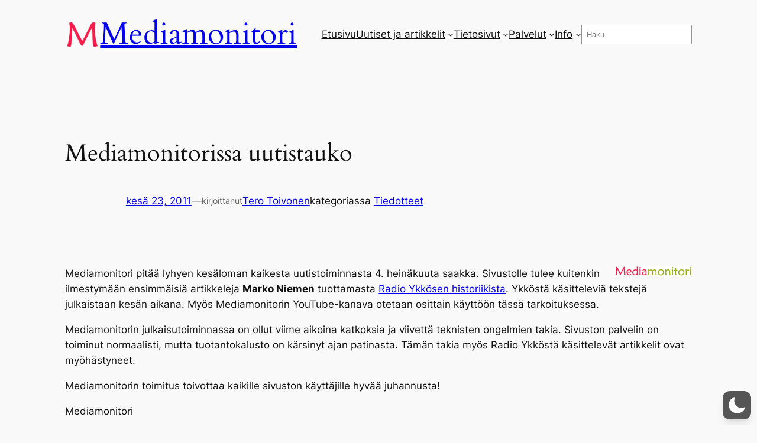

--- FILE ---
content_type: text/html; charset=utf-8
request_url: https://www.google.com/recaptcha/api2/anchor?ar=1&k=6LfqnzMpAAAAAJWMo6n5l7zgu6xpNlE7H4unlAG9&co=aHR0cHM6Ly93d3cubWVkaWFtb25pdG9yaS5maTo0NDM.&hl=en&v=9TiwnJFHeuIw_s0wSd3fiKfN&size=invisible&anchor-ms=20000&execute-ms=30000&cb=scjoxeklj64d
body_size: 48356
content:
<!DOCTYPE HTML><html dir="ltr" lang="en"><head><meta http-equiv="Content-Type" content="text/html; charset=UTF-8">
<meta http-equiv="X-UA-Compatible" content="IE=edge">
<title>reCAPTCHA</title>
<style type="text/css">
/* cyrillic-ext */
@font-face {
  font-family: 'Roboto';
  font-style: normal;
  font-weight: 400;
  font-stretch: 100%;
  src: url(//fonts.gstatic.com/s/roboto/v48/KFO7CnqEu92Fr1ME7kSn66aGLdTylUAMa3GUBHMdazTgWw.woff2) format('woff2');
  unicode-range: U+0460-052F, U+1C80-1C8A, U+20B4, U+2DE0-2DFF, U+A640-A69F, U+FE2E-FE2F;
}
/* cyrillic */
@font-face {
  font-family: 'Roboto';
  font-style: normal;
  font-weight: 400;
  font-stretch: 100%;
  src: url(//fonts.gstatic.com/s/roboto/v48/KFO7CnqEu92Fr1ME7kSn66aGLdTylUAMa3iUBHMdazTgWw.woff2) format('woff2');
  unicode-range: U+0301, U+0400-045F, U+0490-0491, U+04B0-04B1, U+2116;
}
/* greek-ext */
@font-face {
  font-family: 'Roboto';
  font-style: normal;
  font-weight: 400;
  font-stretch: 100%;
  src: url(//fonts.gstatic.com/s/roboto/v48/KFO7CnqEu92Fr1ME7kSn66aGLdTylUAMa3CUBHMdazTgWw.woff2) format('woff2');
  unicode-range: U+1F00-1FFF;
}
/* greek */
@font-face {
  font-family: 'Roboto';
  font-style: normal;
  font-weight: 400;
  font-stretch: 100%;
  src: url(//fonts.gstatic.com/s/roboto/v48/KFO7CnqEu92Fr1ME7kSn66aGLdTylUAMa3-UBHMdazTgWw.woff2) format('woff2');
  unicode-range: U+0370-0377, U+037A-037F, U+0384-038A, U+038C, U+038E-03A1, U+03A3-03FF;
}
/* math */
@font-face {
  font-family: 'Roboto';
  font-style: normal;
  font-weight: 400;
  font-stretch: 100%;
  src: url(//fonts.gstatic.com/s/roboto/v48/KFO7CnqEu92Fr1ME7kSn66aGLdTylUAMawCUBHMdazTgWw.woff2) format('woff2');
  unicode-range: U+0302-0303, U+0305, U+0307-0308, U+0310, U+0312, U+0315, U+031A, U+0326-0327, U+032C, U+032F-0330, U+0332-0333, U+0338, U+033A, U+0346, U+034D, U+0391-03A1, U+03A3-03A9, U+03B1-03C9, U+03D1, U+03D5-03D6, U+03F0-03F1, U+03F4-03F5, U+2016-2017, U+2034-2038, U+203C, U+2040, U+2043, U+2047, U+2050, U+2057, U+205F, U+2070-2071, U+2074-208E, U+2090-209C, U+20D0-20DC, U+20E1, U+20E5-20EF, U+2100-2112, U+2114-2115, U+2117-2121, U+2123-214F, U+2190, U+2192, U+2194-21AE, U+21B0-21E5, U+21F1-21F2, U+21F4-2211, U+2213-2214, U+2216-22FF, U+2308-230B, U+2310, U+2319, U+231C-2321, U+2336-237A, U+237C, U+2395, U+239B-23B7, U+23D0, U+23DC-23E1, U+2474-2475, U+25AF, U+25B3, U+25B7, U+25BD, U+25C1, U+25CA, U+25CC, U+25FB, U+266D-266F, U+27C0-27FF, U+2900-2AFF, U+2B0E-2B11, U+2B30-2B4C, U+2BFE, U+3030, U+FF5B, U+FF5D, U+1D400-1D7FF, U+1EE00-1EEFF;
}
/* symbols */
@font-face {
  font-family: 'Roboto';
  font-style: normal;
  font-weight: 400;
  font-stretch: 100%;
  src: url(//fonts.gstatic.com/s/roboto/v48/KFO7CnqEu92Fr1ME7kSn66aGLdTylUAMaxKUBHMdazTgWw.woff2) format('woff2');
  unicode-range: U+0001-000C, U+000E-001F, U+007F-009F, U+20DD-20E0, U+20E2-20E4, U+2150-218F, U+2190, U+2192, U+2194-2199, U+21AF, U+21E6-21F0, U+21F3, U+2218-2219, U+2299, U+22C4-22C6, U+2300-243F, U+2440-244A, U+2460-24FF, U+25A0-27BF, U+2800-28FF, U+2921-2922, U+2981, U+29BF, U+29EB, U+2B00-2BFF, U+4DC0-4DFF, U+FFF9-FFFB, U+10140-1018E, U+10190-1019C, U+101A0, U+101D0-101FD, U+102E0-102FB, U+10E60-10E7E, U+1D2C0-1D2D3, U+1D2E0-1D37F, U+1F000-1F0FF, U+1F100-1F1AD, U+1F1E6-1F1FF, U+1F30D-1F30F, U+1F315, U+1F31C, U+1F31E, U+1F320-1F32C, U+1F336, U+1F378, U+1F37D, U+1F382, U+1F393-1F39F, U+1F3A7-1F3A8, U+1F3AC-1F3AF, U+1F3C2, U+1F3C4-1F3C6, U+1F3CA-1F3CE, U+1F3D4-1F3E0, U+1F3ED, U+1F3F1-1F3F3, U+1F3F5-1F3F7, U+1F408, U+1F415, U+1F41F, U+1F426, U+1F43F, U+1F441-1F442, U+1F444, U+1F446-1F449, U+1F44C-1F44E, U+1F453, U+1F46A, U+1F47D, U+1F4A3, U+1F4B0, U+1F4B3, U+1F4B9, U+1F4BB, U+1F4BF, U+1F4C8-1F4CB, U+1F4D6, U+1F4DA, U+1F4DF, U+1F4E3-1F4E6, U+1F4EA-1F4ED, U+1F4F7, U+1F4F9-1F4FB, U+1F4FD-1F4FE, U+1F503, U+1F507-1F50B, U+1F50D, U+1F512-1F513, U+1F53E-1F54A, U+1F54F-1F5FA, U+1F610, U+1F650-1F67F, U+1F687, U+1F68D, U+1F691, U+1F694, U+1F698, U+1F6AD, U+1F6B2, U+1F6B9-1F6BA, U+1F6BC, U+1F6C6-1F6CF, U+1F6D3-1F6D7, U+1F6E0-1F6EA, U+1F6F0-1F6F3, U+1F6F7-1F6FC, U+1F700-1F7FF, U+1F800-1F80B, U+1F810-1F847, U+1F850-1F859, U+1F860-1F887, U+1F890-1F8AD, U+1F8B0-1F8BB, U+1F8C0-1F8C1, U+1F900-1F90B, U+1F93B, U+1F946, U+1F984, U+1F996, U+1F9E9, U+1FA00-1FA6F, U+1FA70-1FA7C, U+1FA80-1FA89, U+1FA8F-1FAC6, U+1FACE-1FADC, U+1FADF-1FAE9, U+1FAF0-1FAF8, U+1FB00-1FBFF;
}
/* vietnamese */
@font-face {
  font-family: 'Roboto';
  font-style: normal;
  font-weight: 400;
  font-stretch: 100%;
  src: url(//fonts.gstatic.com/s/roboto/v48/KFO7CnqEu92Fr1ME7kSn66aGLdTylUAMa3OUBHMdazTgWw.woff2) format('woff2');
  unicode-range: U+0102-0103, U+0110-0111, U+0128-0129, U+0168-0169, U+01A0-01A1, U+01AF-01B0, U+0300-0301, U+0303-0304, U+0308-0309, U+0323, U+0329, U+1EA0-1EF9, U+20AB;
}
/* latin-ext */
@font-face {
  font-family: 'Roboto';
  font-style: normal;
  font-weight: 400;
  font-stretch: 100%;
  src: url(//fonts.gstatic.com/s/roboto/v48/KFO7CnqEu92Fr1ME7kSn66aGLdTylUAMa3KUBHMdazTgWw.woff2) format('woff2');
  unicode-range: U+0100-02BA, U+02BD-02C5, U+02C7-02CC, U+02CE-02D7, U+02DD-02FF, U+0304, U+0308, U+0329, U+1D00-1DBF, U+1E00-1E9F, U+1EF2-1EFF, U+2020, U+20A0-20AB, U+20AD-20C0, U+2113, U+2C60-2C7F, U+A720-A7FF;
}
/* latin */
@font-face {
  font-family: 'Roboto';
  font-style: normal;
  font-weight: 400;
  font-stretch: 100%;
  src: url(//fonts.gstatic.com/s/roboto/v48/KFO7CnqEu92Fr1ME7kSn66aGLdTylUAMa3yUBHMdazQ.woff2) format('woff2');
  unicode-range: U+0000-00FF, U+0131, U+0152-0153, U+02BB-02BC, U+02C6, U+02DA, U+02DC, U+0304, U+0308, U+0329, U+2000-206F, U+20AC, U+2122, U+2191, U+2193, U+2212, U+2215, U+FEFF, U+FFFD;
}
/* cyrillic-ext */
@font-face {
  font-family: 'Roboto';
  font-style: normal;
  font-weight: 500;
  font-stretch: 100%;
  src: url(//fonts.gstatic.com/s/roboto/v48/KFO7CnqEu92Fr1ME7kSn66aGLdTylUAMa3GUBHMdazTgWw.woff2) format('woff2');
  unicode-range: U+0460-052F, U+1C80-1C8A, U+20B4, U+2DE0-2DFF, U+A640-A69F, U+FE2E-FE2F;
}
/* cyrillic */
@font-face {
  font-family: 'Roboto';
  font-style: normal;
  font-weight: 500;
  font-stretch: 100%;
  src: url(//fonts.gstatic.com/s/roboto/v48/KFO7CnqEu92Fr1ME7kSn66aGLdTylUAMa3iUBHMdazTgWw.woff2) format('woff2');
  unicode-range: U+0301, U+0400-045F, U+0490-0491, U+04B0-04B1, U+2116;
}
/* greek-ext */
@font-face {
  font-family: 'Roboto';
  font-style: normal;
  font-weight: 500;
  font-stretch: 100%;
  src: url(//fonts.gstatic.com/s/roboto/v48/KFO7CnqEu92Fr1ME7kSn66aGLdTylUAMa3CUBHMdazTgWw.woff2) format('woff2');
  unicode-range: U+1F00-1FFF;
}
/* greek */
@font-face {
  font-family: 'Roboto';
  font-style: normal;
  font-weight: 500;
  font-stretch: 100%;
  src: url(//fonts.gstatic.com/s/roboto/v48/KFO7CnqEu92Fr1ME7kSn66aGLdTylUAMa3-UBHMdazTgWw.woff2) format('woff2');
  unicode-range: U+0370-0377, U+037A-037F, U+0384-038A, U+038C, U+038E-03A1, U+03A3-03FF;
}
/* math */
@font-face {
  font-family: 'Roboto';
  font-style: normal;
  font-weight: 500;
  font-stretch: 100%;
  src: url(//fonts.gstatic.com/s/roboto/v48/KFO7CnqEu92Fr1ME7kSn66aGLdTylUAMawCUBHMdazTgWw.woff2) format('woff2');
  unicode-range: U+0302-0303, U+0305, U+0307-0308, U+0310, U+0312, U+0315, U+031A, U+0326-0327, U+032C, U+032F-0330, U+0332-0333, U+0338, U+033A, U+0346, U+034D, U+0391-03A1, U+03A3-03A9, U+03B1-03C9, U+03D1, U+03D5-03D6, U+03F0-03F1, U+03F4-03F5, U+2016-2017, U+2034-2038, U+203C, U+2040, U+2043, U+2047, U+2050, U+2057, U+205F, U+2070-2071, U+2074-208E, U+2090-209C, U+20D0-20DC, U+20E1, U+20E5-20EF, U+2100-2112, U+2114-2115, U+2117-2121, U+2123-214F, U+2190, U+2192, U+2194-21AE, U+21B0-21E5, U+21F1-21F2, U+21F4-2211, U+2213-2214, U+2216-22FF, U+2308-230B, U+2310, U+2319, U+231C-2321, U+2336-237A, U+237C, U+2395, U+239B-23B7, U+23D0, U+23DC-23E1, U+2474-2475, U+25AF, U+25B3, U+25B7, U+25BD, U+25C1, U+25CA, U+25CC, U+25FB, U+266D-266F, U+27C0-27FF, U+2900-2AFF, U+2B0E-2B11, U+2B30-2B4C, U+2BFE, U+3030, U+FF5B, U+FF5D, U+1D400-1D7FF, U+1EE00-1EEFF;
}
/* symbols */
@font-face {
  font-family: 'Roboto';
  font-style: normal;
  font-weight: 500;
  font-stretch: 100%;
  src: url(//fonts.gstatic.com/s/roboto/v48/KFO7CnqEu92Fr1ME7kSn66aGLdTylUAMaxKUBHMdazTgWw.woff2) format('woff2');
  unicode-range: U+0001-000C, U+000E-001F, U+007F-009F, U+20DD-20E0, U+20E2-20E4, U+2150-218F, U+2190, U+2192, U+2194-2199, U+21AF, U+21E6-21F0, U+21F3, U+2218-2219, U+2299, U+22C4-22C6, U+2300-243F, U+2440-244A, U+2460-24FF, U+25A0-27BF, U+2800-28FF, U+2921-2922, U+2981, U+29BF, U+29EB, U+2B00-2BFF, U+4DC0-4DFF, U+FFF9-FFFB, U+10140-1018E, U+10190-1019C, U+101A0, U+101D0-101FD, U+102E0-102FB, U+10E60-10E7E, U+1D2C0-1D2D3, U+1D2E0-1D37F, U+1F000-1F0FF, U+1F100-1F1AD, U+1F1E6-1F1FF, U+1F30D-1F30F, U+1F315, U+1F31C, U+1F31E, U+1F320-1F32C, U+1F336, U+1F378, U+1F37D, U+1F382, U+1F393-1F39F, U+1F3A7-1F3A8, U+1F3AC-1F3AF, U+1F3C2, U+1F3C4-1F3C6, U+1F3CA-1F3CE, U+1F3D4-1F3E0, U+1F3ED, U+1F3F1-1F3F3, U+1F3F5-1F3F7, U+1F408, U+1F415, U+1F41F, U+1F426, U+1F43F, U+1F441-1F442, U+1F444, U+1F446-1F449, U+1F44C-1F44E, U+1F453, U+1F46A, U+1F47D, U+1F4A3, U+1F4B0, U+1F4B3, U+1F4B9, U+1F4BB, U+1F4BF, U+1F4C8-1F4CB, U+1F4D6, U+1F4DA, U+1F4DF, U+1F4E3-1F4E6, U+1F4EA-1F4ED, U+1F4F7, U+1F4F9-1F4FB, U+1F4FD-1F4FE, U+1F503, U+1F507-1F50B, U+1F50D, U+1F512-1F513, U+1F53E-1F54A, U+1F54F-1F5FA, U+1F610, U+1F650-1F67F, U+1F687, U+1F68D, U+1F691, U+1F694, U+1F698, U+1F6AD, U+1F6B2, U+1F6B9-1F6BA, U+1F6BC, U+1F6C6-1F6CF, U+1F6D3-1F6D7, U+1F6E0-1F6EA, U+1F6F0-1F6F3, U+1F6F7-1F6FC, U+1F700-1F7FF, U+1F800-1F80B, U+1F810-1F847, U+1F850-1F859, U+1F860-1F887, U+1F890-1F8AD, U+1F8B0-1F8BB, U+1F8C0-1F8C1, U+1F900-1F90B, U+1F93B, U+1F946, U+1F984, U+1F996, U+1F9E9, U+1FA00-1FA6F, U+1FA70-1FA7C, U+1FA80-1FA89, U+1FA8F-1FAC6, U+1FACE-1FADC, U+1FADF-1FAE9, U+1FAF0-1FAF8, U+1FB00-1FBFF;
}
/* vietnamese */
@font-face {
  font-family: 'Roboto';
  font-style: normal;
  font-weight: 500;
  font-stretch: 100%;
  src: url(//fonts.gstatic.com/s/roboto/v48/KFO7CnqEu92Fr1ME7kSn66aGLdTylUAMa3OUBHMdazTgWw.woff2) format('woff2');
  unicode-range: U+0102-0103, U+0110-0111, U+0128-0129, U+0168-0169, U+01A0-01A1, U+01AF-01B0, U+0300-0301, U+0303-0304, U+0308-0309, U+0323, U+0329, U+1EA0-1EF9, U+20AB;
}
/* latin-ext */
@font-face {
  font-family: 'Roboto';
  font-style: normal;
  font-weight: 500;
  font-stretch: 100%;
  src: url(//fonts.gstatic.com/s/roboto/v48/KFO7CnqEu92Fr1ME7kSn66aGLdTylUAMa3KUBHMdazTgWw.woff2) format('woff2');
  unicode-range: U+0100-02BA, U+02BD-02C5, U+02C7-02CC, U+02CE-02D7, U+02DD-02FF, U+0304, U+0308, U+0329, U+1D00-1DBF, U+1E00-1E9F, U+1EF2-1EFF, U+2020, U+20A0-20AB, U+20AD-20C0, U+2113, U+2C60-2C7F, U+A720-A7FF;
}
/* latin */
@font-face {
  font-family: 'Roboto';
  font-style: normal;
  font-weight: 500;
  font-stretch: 100%;
  src: url(//fonts.gstatic.com/s/roboto/v48/KFO7CnqEu92Fr1ME7kSn66aGLdTylUAMa3yUBHMdazQ.woff2) format('woff2');
  unicode-range: U+0000-00FF, U+0131, U+0152-0153, U+02BB-02BC, U+02C6, U+02DA, U+02DC, U+0304, U+0308, U+0329, U+2000-206F, U+20AC, U+2122, U+2191, U+2193, U+2212, U+2215, U+FEFF, U+FFFD;
}
/* cyrillic-ext */
@font-face {
  font-family: 'Roboto';
  font-style: normal;
  font-weight: 900;
  font-stretch: 100%;
  src: url(//fonts.gstatic.com/s/roboto/v48/KFO7CnqEu92Fr1ME7kSn66aGLdTylUAMa3GUBHMdazTgWw.woff2) format('woff2');
  unicode-range: U+0460-052F, U+1C80-1C8A, U+20B4, U+2DE0-2DFF, U+A640-A69F, U+FE2E-FE2F;
}
/* cyrillic */
@font-face {
  font-family: 'Roboto';
  font-style: normal;
  font-weight: 900;
  font-stretch: 100%;
  src: url(//fonts.gstatic.com/s/roboto/v48/KFO7CnqEu92Fr1ME7kSn66aGLdTylUAMa3iUBHMdazTgWw.woff2) format('woff2');
  unicode-range: U+0301, U+0400-045F, U+0490-0491, U+04B0-04B1, U+2116;
}
/* greek-ext */
@font-face {
  font-family: 'Roboto';
  font-style: normal;
  font-weight: 900;
  font-stretch: 100%;
  src: url(//fonts.gstatic.com/s/roboto/v48/KFO7CnqEu92Fr1ME7kSn66aGLdTylUAMa3CUBHMdazTgWw.woff2) format('woff2');
  unicode-range: U+1F00-1FFF;
}
/* greek */
@font-face {
  font-family: 'Roboto';
  font-style: normal;
  font-weight: 900;
  font-stretch: 100%;
  src: url(//fonts.gstatic.com/s/roboto/v48/KFO7CnqEu92Fr1ME7kSn66aGLdTylUAMa3-UBHMdazTgWw.woff2) format('woff2');
  unicode-range: U+0370-0377, U+037A-037F, U+0384-038A, U+038C, U+038E-03A1, U+03A3-03FF;
}
/* math */
@font-face {
  font-family: 'Roboto';
  font-style: normal;
  font-weight: 900;
  font-stretch: 100%;
  src: url(//fonts.gstatic.com/s/roboto/v48/KFO7CnqEu92Fr1ME7kSn66aGLdTylUAMawCUBHMdazTgWw.woff2) format('woff2');
  unicode-range: U+0302-0303, U+0305, U+0307-0308, U+0310, U+0312, U+0315, U+031A, U+0326-0327, U+032C, U+032F-0330, U+0332-0333, U+0338, U+033A, U+0346, U+034D, U+0391-03A1, U+03A3-03A9, U+03B1-03C9, U+03D1, U+03D5-03D6, U+03F0-03F1, U+03F4-03F5, U+2016-2017, U+2034-2038, U+203C, U+2040, U+2043, U+2047, U+2050, U+2057, U+205F, U+2070-2071, U+2074-208E, U+2090-209C, U+20D0-20DC, U+20E1, U+20E5-20EF, U+2100-2112, U+2114-2115, U+2117-2121, U+2123-214F, U+2190, U+2192, U+2194-21AE, U+21B0-21E5, U+21F1-21F2, U+21F4-2211, U+2213-2214, U+2216-22FF, U+2308-230B, U+2310, U+2319, U+231C-2321, U+2336-237A, U+237C, U+2395, U+239B-23B7, U+23D0, U+23DC-23E1, U+2474-2475, U+25AF, U+25B3, U+25B7, U+25BD, U+25C1, U+25CA, U+25CC, U+25FB, U+266D-266F, U+27C0-27FF, U+2900-2AFF, U+2B0E-2B11, U+2B30-2B4C, U+2BFE, U+3030, U+FF5B, U+FF5D, U+1D400-1D7FF, U+1EE00-1EEFF;
}
/* symbols */
@font-face {
  font-family: 'Roboto';
  font-style: normal;
  font-weight: 900;
  font-stretch: 100%;
  src: url(//fonts.gstatic.com/s/roboto/v48/KFO7CnqEu92Fr1ME7kSn66aGLdTylUAMaxKUBHMdazTgWw.woff2) format('woff2');
  unicode-range: U+0001-000C, U+000E-001F, U+007F-009F, U+20DD-20E0, U+20E2-20E4, U+2150-218F, U+2190, U+2192, U+2194-2199, U+21AF, U+21E6-21F0, U+21F3, U+2218-2219, U+2299, U+22C4-22C6, U+2300-243F, U+2440-244A, U+2460-24FF, U+25A0-27BF, U+2800-28FF, U+2921-2922, U+2981, U+29BF, U+29EB, U+2B00-2BFF, U+4DC0-4DFF, U+FFF9-FFFB, U+10140-1018E, U+10190-1019C, U+101A0, U+101D0-101FD, U+102E0-102FB, U+10E60-10E7E, U+1D2C0-1D2D3, U+1D2E0-1D37F, U+1F000-1F0FF, U+1F100-1F1AD, U+1F1E6-1F1FF, U+1F30D-1F30F, U+1F315, U+1F31C, U+1F31E, U+1F320-1F32C, U+1F336, U+1F378, U+1F37D, U+1F382, U+1F393-1F39F, U+1F3A7-1F3A8, U+1F3AC-1F3AF, U+1F3C2, U+1F3C4-1F3C6, U+1F3CA-1F3CE, U+1F3D4-1F3E0, U+1F3ED, U+1F3F1-1F3F3, U+1F3F5-1F3F7, U+1F408, U+1F415, U+1F41F, U+1F426, U+1F43F, U+1F441-1F442, U+1F444, U+1F446-1F449, U+1F44C-1F44E, U+1F453, U+1F46A, U+1F47D, U+1F4A3, U+1F4B0, U+1F4B3, U+1F4B9, U+1F4BB, U+1F4BF, U+1F4C8-1F4CB, U+1F4D6, U+1F4DA, U+1F4DF, U+1F4E3-1F4E6, U+1F4EA-1F4ED, U+1F4F7, U+1F4F9-1F4FB, U+1F4FD-1F4FE, U+1F503, U+1F507-1F50B, U+1F50D, U+1F512-1F513, U+1F53E-1F54A, U+1F54F-1F5FA, U+1F610, U+1F650-1F67F, U+1F687, U+1F68D, U+1F691, U+1F694, U+1F698, U+1F6AD, U+1F6B2, U+1F6B9-1F6BA, U+1F6BC, U+1F6C6-1F6CF, U+1F6D3-1F6D7, U+1F6E0-1F6EA, U+1F6F0-1F6F3, U+1F6F7-1F6FC, U+1F700-1F7FF, U+1F800-1F80B, U+1F810-1F847, U+1F850-1F859, U+1F860-1F887, U+1F890-1F8AD, U+1F8B0-1F8BB, U+1F8C0-1F8C1, U+1F900-1F90B, U+1F93B, U+1F946, U+1F984, U+1F996, U+1F9E9, U+1FA00-1FA6F, U+1FA70-1FA7C, U+1FA80-1FA89, U+1FA8F-1FAC6, U+1FACE-1FADC, U+1FADF-1FAE9, U+1FAF0-1FAF8, U+1FB00-1FBFF;
}
/* vietnamese */
@font-face {
  font-family: 'Roboto';
  font-style: normal;
  font-weight: 900;
  font-stretch: 100%;
  src: url(//fonts.gstatic.com/s/roboto/v48/KFO7CnqEu92Fr1ME7kSn66aGLdTylUAMa3OUBHMdazTgWw.woff2) format('woff2');
  unicode-range: U+0102-0103, U+0110-0111, U+0128-0129, U+0168-0169, U+01A0-01A1, U+01AF-01B0, U+0300-0301, U+0303-0304, U+0308-0309, U+0323, U+0329, U+1EA0-1EF9, U+20AB;
}
/* latin-ext */
@font-face {
  font-family: 'Roboto';
  font-style: normal;
  font-weight: 900;
  font-stretch: 100%;
  src: url(//fonts.gstatic.com/s/roboto/v48/KFO7CnqEu92Fr1ME7kSn66aGLdTylUAMa3KUBHMdazTgWw.woff2) format('woff2');
  unicode-range: U+0100-02BA, U+02BD-02C5, U+02C7-02CC, U+02CE-02D7, U+02DD-02FF, U+0304, U+0308, U+0329, U+1D00-1DBF, U+1E00-1E9F, U+1EF2-1EFF, U+2020, U+20A0-20AB, U+20AD-20C0, U+2113, U+2C60-2C7F, U+A720-A7FF;
}
/* latin */
@font-face {
  font-family: 'Roboto';
  font-style: normal;
  font-weight: 900;
  font-stretch: 100%;
  src: url(//fonts.gstatic.com/s/roboto/v48/KFO7CnqEu92Fr1ME7kSn66aGLdTylUAMa3yUBHMdazQ.woff2) format('woff2');
  unicode-range: U+0000-00FF, U+0131, U+0152-0153, U+02BB-02BC, U+02C6, U+02DA, U+02DC, U+0304, U+0308, U+0329, U+2000-206F, U+20AC, U+2122, U+2191, U+2193, U+2212, U+2215, U+FEFF, U+FFFD;
}

</style>
<link rel="stylesheet" type="text/css" href="https://www.gstatic.com/recaptcha/releases/9TiwnJFHeuIw_s0wSd3fiKfN/styles__ltr.css">
<script nonce="m0nNuwiEWx67ZpW01-ODFw" type="text/javascript">window['__recaptcha_api'] = 'https://www.google.com/recaptcha/api2/';</script>
<script type="text/javascript" src="https://www.gstatic.com/recaptcha/releases/9TiwnJFHeuIw_s0wSd3fiKfN/recaptcha__en.js" nonce="m0nNuwiEWx67ZpW01-ODFw">
      
    </script></head>
<body><div id="rc-anchor-alert" class="rc-anchor-alert"></div>
<input type="hidden" id="recaptcha-token" value="[base64]">
<script type="text/javascript" nonce="m0nNuwiEWx67ZpW01-ODFw">
      recaptcha.anchor.Main.init("[\x22ainput\x22,[\x22bgdata\x22,\x22\x22,\[base64]/[base64]/[base64]/[base64]/[base64]/[base64]/[base64]/[base64]/[base64]/[base64]\\u003d\x22,\[base64]\\u003d\x22,\x22QTLCnwTCicK1WVIOw4BJwqp7L8OWJGhWw4HDm8K5w5osw5vDp2/[base64]/Dmho8U8KeI2bClEN8DwU3wph6T1UITcKcPGdZQXhkYG18Yho/KsOlAgVmwpfDvlrDm8K5w68Aw4HDgAPDqEZxZsKew6zCo1wVBcKuLmfClsO/wp8Dw6nCimsEwq/CrcOgw6LDsMO1IMKUwr3DrE1gHMOSwotkwrgFwrxtN1kkE2kTKsKqwq/[base64]/Dr8Kxw5dHXU5vwr3Dk8OzwpvDisKKwrgfYcKzw4nDv8KVTcOlJ8OkGwVfEsO+w5DCgD4qwqXDsn4Jw5NKw7PDlydAUMKHGsKaSsOjesObw6MvF8OSDgXDr8OgEsKtw4kJf2nDiMKyw63DmDnDoU8KantPM28gwrbDsV7DuS7DjsOjIU/DlBnDu1/[base64]/Cn13CvifDk8OZw49iwpVNw7JIbAfCpETDhynDtMOwTjsXecOeQWkPTF/DsV81SgXCoEVsPMOYwoIVKRQxcBvDlMKjMHBhwq7DjwDDssKnw7IcI0HDo8OQFVfDvRQ2WsKAfD0yw7jCh3jDncKhw7piw5YlFcOPS1LCnMKewqcwenPDjcK0WD/[base64]/[base64]/CmS7DicO9dsOxD1xrT8OiTCXCj8OISsO2w59TTsOOdhbDsk9qTMK8wrvCrUvDucKGVSYcBz/Cvx9pwo43XcK8w4DDrBddwroiwpXDvizClnrCim7DpsKiwoN4BMKJNcKVw5tawp3DijrDrsK/w7vDu8OwGcKzZMOoBTYPwrrCvBPCkDHDpnhGw69yw4rCtcO3w5FyH8KzX8O9w5rDjMKDUMKUwpDCh3DCgFnCjB/Ci2Jiw7dlVcKwwq9rd18CwqvDiHNFZRLDqgLChsOtZ2tlw7PChwHDoV4cw6N/wo/CqsOywrRCf8KRH8KzdcOzw50Hwo/CtBwWCcKMFMKOw4TCsMKQwqPDnsKSYcKow6HCo8ODw6HCucKdw54zwrEvdnQ+FcK7w73DrsOXJGJxPn88w60NFB/CscOxAcO2w7fCrsOSw4rDjcOLJsOPLC7DtcKjCcOhfQ/DksOWwppzwp/DtMOHw4jDqjTCs17DusK5ZH3Dq3LDh3V7wqfCgcOHw4kewovCusK7PMKuwqXCuMKmwr9YZcKFw7vDqyLDrljDgS/DsA3DnsOEc8KhwqjDqcOtwoPDrMOzw63DqnPCp8OkL8O0YwLCj8OBP8KGw4QuEUVYJ8OGQsOgVCIGbVPDg8OFwq/[base64]/[base64]/DisOxeMOEPcKBw4/[base64]/CvBZuw5xKAcK7bxYdw416wo5/w5A8w73DqMOswpjCtMKswrx/w5t/w6HCkMKweGzDq8OuFcKyw6h9R8KsCR4Uw7wHw47DlsO5dj8iwr4Dw6PCtndrw4VQHg1dD8KIHwHCpcOjwr/Ct3nChBhnd2EfHMKXT8Oiw6fDtideWkbCt8O/GMOeX0VYBA5ww73CsXcPHVojw4LDkcOuw7J5woXColowRwkPw4jDpwEawr/CssOgw4sFwqsIAHjCjsOicsOIwqEMC8K0w51GVHLDvMOfLsK+dMOLbErCrjLCj1nDjVvCt8O5NMKeJsKSPXXDjWPDv1XDlsKdw4nCjMKrwqMVecK7wq1POh/Cs0zClFnDkV7DuzdpL3HClcKRw63Do8KWw4LDhH96FWnCoFggScKYw7zDt8KOwpjCiS/DqjwOfWEObVNmT1nDmmzCqsKEwpLCq8KHMcOXwqrDicKEeX/[base64]/CoCEgw49XwqHDqcKuwrM2HcK7w51wwqxtITZXw7pPDCEAw5DDqVLDvsOADMKELcOZHzARR1M2wq3CjMKpw6dRVcOWw7Edw7MZwqLCqcKGNHRncVbDjMOcw5/Ckx/DiMOQc8OuDsOMdUHCt8KtMMOxIsKpfxzDhQotW2TCjsO9aMK7wqnDsMOlHcOuw5tTw59HwoXCkCdRfFzDl2vCrxRzPsOCb8KTacOYAsKgDcKlw6gZw57DpDnCsMOtQ8OJwp/CuHLCkMOTw5kOeRUNw4ctwrPCpDrCqjfDsig0GsOrN8KLw5VgJMO8wqNBURXDo3FJw6rDqDXDiThjQhjCm8O8MsOMYMO2woBHw7ElSMOGL254w5HDrMKSw4/CgsKGElJ5XcOvMcKIw7XDiMOVJsKvYsK3woJBC8OxbMOJAsKJP8OWYMObwofCtD1nwrx/e8KjcXJdOsKEwp/DiVrCtSM8w5fCjHnDg8K2w5vDkwzCj8OJwozDjcKXZsOBDXHCi8OgFsKZHDdgXEtQfhbCkn0ew5vCvnnDqW7CnsO3VMOmcVcKcEvDucK3w78wKA3CgsOdwo3DjMK2w4U7bMKYwpxSfcO+OsOHUMOnw6HDtcK4BV/CmAZ6AHgYw4AhRcKcVngFYsO/wrPCicOdwqB/ZcOKwobDlnYXwofDncKjw5TDhsKowqwrw4rCuUvCqTHCp8KXwo/DpcK3wrnChcO7wqXCucKyT2guJsKvw50bwqYgeDTDkUbCocOHwrLDvMKZb8KHwr/ChcKEHlwGEBYoTsOiVsOmw5TCnmTCkjxQwqPCh8K3w7bDvQ7Dg0LDniLCpFXCskY0wqM2wq0Pwo1YwpjDkmgJw65ywojCkMOlIcOPw58vTsOyw6jDtzfDmGhhFnprBcO+Q3bChcKZw6x6YC/CicK+LsOzICBxwopbR0hsIQcywod8DUY+w5wiw7tyQ8Ofw79CU8O7w6DCnHBBa8K+w7/CrsKAU8K0RsOAMg3DocO5wrVxw4xVwp8iSMOyw5s9w4HCncK5ScKCNVzDocK7wrDDs8OGSMOLD8KDw5Uwwp0DaXA0wpLDq8O3wrXCswzDq8OLw5dTw4HDlk7CjAt/PMKUwqzDmDkMKm3CgH4sGMKwAsKiLMKyLHnDmzh7wqnChsOcGk/ComRrSMOvIcK8wq4dUGTDhiZiwpTCqBd0wp/[base64]/wq8Nw6VwwqcZwpQtJyvCtShdVTkOEMOOQmLCj8OiJEXCuFwbJVRNw4EZw5bCuy8BwpcFHzzCvnFuw6nDiCRrw6XDp1zDgDBYesOnw7nComg/wqHDvGJCw4gZIMKeScKEcsKbAMKYMsKZODRiw7wuw63Dsy16DTIuw6fClMOzO2h/w6zDhzcYwrsQwobCiAfCgzDCjyHDicO5TMKIw4V9wqgOw6dFfMKrwqHDoQ9cb8OYL0nDjUrDqcOjcR/DqghBUhxyQ8KVCw4LwpV3wpvDoHBrw4fDmMKBw5rCpjclTMKIwqvDjMOfwpF4wr4ZLEI3SwrDrgTCvQXDvnrDtsK4M8K5w5XDkRTCtlwtwo80D8Kea1TDsMKgw4DCjMKDDMKaWgJSwrRwwp4Ow7p0wpINbMOdKxMjaCgkYcKNDXrCkMONwrcHwp/CqStsw5p1wqEnwoANXnB3YkosL8O2ICzCv2/[base64]/w4V7I8KNelXCn0AbQnNbw6xqHMOKQ8KTw64pw6ZGBMKgXCBPwpxmwoDDtMKee3Fzw6rCpMKuwqjDl8KOPVXDklI2w5rDsjYBa8OfA08UYEnCnQrCmhY6w7FwHwV0wopVF8OqeBU5w6vCpgDDqcKSw4howoTCssOBwr/[base64]/EsOPw5p7w49JwqzDhGppwpIYw7JuZ8OldEMBw4PDjMKLNAjClsO2w4h3wp5owq4nKlPDiXrDj2PDqT54cyR4T8KNdMKTw60HdxvDlsKCw7XCr8KAGHXDjjbCqcOGOcO5ByXCisKMw4I4w6cVwozDuHpUwrHCjwrDoMOxwqxVRx9Fw7hzw6HDp8O0IT7DiS3DqcKpK8O/eVN4wpHDjj7Ch3UhW8Ofw4pNAMOYXUp6wqEIesOoUsKWYMOVJWY9wo4GwrbDssOCwp/DgMOgwqhrwovDtcOOfsOfeMOqDnPCp0HDoEnCllAFwqLDgcO2w60uwrPDocKqJcOLwrRew7PCnsKuw5XDvcKbwpbDhljCkzTDs1JoDMKkLMO0dVpRwqpfwrxww7zDvMOKGT/DqEtFScOSXj3ClBU0WcKbwqLCrsOqw4PCmsOdFh7DvMKnw5Rbw6zCilTCtwErwrzDvkkWwpHDnsOPRMKbwrrDkcK8P2knwpXCjhVhLcOVwo8QaMKbw5c4dV5sYMOpfMK1R3bDuFgqwpd3wpzDoMKPw7cpc8OWw7/DkcO+woTDkVzDhXtVw4jCpMKaw4zCm8O9aMOnw54WRlsSVsOcw6jDoTtcFT7Cn8OWfUVWwqjDgjBOwpNMUcK5M8KiTsOnYhEkG8Onw5DCnkJjw70JbsKqwr0ULA7CrMOiworCicOpe8OZVlbDngBZwpYWw6JPMTrCu8KNIsKbw4I0WsO7M0rCksO/wq7CoiMIw4R1dMK5wrQWbsKVZUx1w646wr/CsMOBwoFOwrY+w4crVHTCoMK+wo7CmsOrwqI9JcOGw5rDvXxjwr/CocOuw73DildJDcKQwq1RFRVGVsOsw53DkcOVwqtmR3cow4Aaw4vCvQ7CvgZGU8OGw4HCnRLCsMK7acKpY8Oewqlmw696WR09w5nDhFnCucOdFsO/[base64]/CRcjRsOtdsKFw6NVw48+OApTK8O4w6vClMOeL8KEHWvCqsK7AsOIwpDDq8Krw5MXw5rDncOAwo9kNx9gwp3DncO7Q13CscOMYsOxwpgiAsK2Y1UHPBTDo8KWD8OTwpjCncOVQFTCriPDmVnCgiB/[base64]/CrHJ+FMKJF3kdYMOnw5hzwpJUPWPDhSpYwrkowpLCnMONw7wyUMKTwqfCr8OSd2fCp8Kmwp0Uw45QwpgHYMKrw6oxw6RWFyXDjxDCsMKzw5Ucw5o0w6nCh8KnYcKjaBzDnsO2HcOuG0jCv8KKLj7Dk3pfPh3DmSfDj1YaZ8O1GMK5wq/DisKeZ8K4woITw6smZnEQwoYRw5HDpcOYYMK7wo8awo4cYcKFwrPCv8K2wq5dOMKkw59SwrTClXnCrsOzw6PCm8Kcw4ZWa8KNV8KMwovDlzfCh8KWwoE5NhEeSBXCvMKjaR0hJsKiBnLCicKrwq/DlS8Iw53Cn2nClULCuR5LKsKVwqLCsGlVwqvCpgR5wrbCgErCr8KMH0Y6wqXCp8KQwo3DlVvCv8OqPcO+d0QjFjl4ZcO7wqHCimFHQwfDmMO7wrTDj8KcTsKpw7sHbTPDpsKHMHIDwqLCj8Kmw4NfwqVawp/[base64]/CjMOaC8OYHsKUQsO/[base64]/Cu8KRCBs2w5NVw6BXWncAw7DDnBTChsKnGnzCmx/[base64]/CmhViQ8KdP8Kkw6XCsUDDlVg+wqMAwotdwrBzw5fDkMK2w5LDg8KbPwLDoxw5AEdRDBccwpFFwp4gwpZaw6ZHBwLCoQHCnsKowpwgw6Jkw5DCoEQDw5DCsCLDnsKPw6nCvk3DoU3CqMOYPiBGI8OQwo56wrTCi8KgwpE1wp1/[base64]/[base64]/CjcOgC8KrLx8PIcOvw6LCpRfCuAgGwrjDgsOzwoTCosO4w6XCg8Knwrt+w67ClMKAOMKKwqLClTJUw7ANaHLChcK0w73DisKHAcKcVVDDuMKnaBrDoxjDhcK3w787I8K1w6nDuV7CvsKrajddO8KyR8OswqnDucKDwpERwpLDmHIaw47DjsKww7xiM8OlVcK/[base64]/DoMOJA8O1Pw5Rwr7DonkzIsK8w7nCqlcrMWfCrQBuwqt2I8KdPxjDqcOeNsK5Tht0cA0dY8ObBzLCsMOTw5c6VVwJwpvCnGJvwpTDjsO/bRUVZRx/w4FGw7fCisOPw6fDmhHDqcOgUMO9wpjCuyPCiGnDlQ5aSMObADHDm8KeaMOBwoZ5wpHCqR3CscKOwrNnw4JiwozCnUh+T8KwMiknwpJ+w6MbwoHClCErYcK/wr9Lw7fDt8Okw5/CiQEOI1HDhcK/wq8swrbCiwUjdsKiBsOHw7V6w6tCTybDpcODwrDDoBZ9w7PCpFIpw4fDhXY2woXDqBpMwqFLbBfCkkXDmMK6wo/CgsKfw6tQw5rChMKhdFvDvcKrRcK1wpZdwpspw4HDlT0iwroYwqTDsy9qw4DDkMO0wrhrVT3DulAxw5DCkGXDmX7ClMO7A8KAbMKNw47CucKIwqfCrsKZPsK6wo7DssK9w4cww6Z/Ql47UEs4QMOHRnzCuMKRcMK3wpRJEzNewrV8MsOoF8K7b8OFw4sWwrgsRcO8wrE4D8Kqw6t5wo1BWcO0QMOgW8KzMVhvw6TDtlTDusOFwofDr8KpfcKTYFABHFE+TUpxwqhCBX/[base64]/HT4xw6gWw7rDk8KYF3s2WSzDlMOJwpVDd8KAwq3CoMOfNMK9I8OPKMOmGirDmsK+wq7DusK2GS0JY0nCgXdnwpXCjjDCr8OfEsOMEcOFchpaKMKWwq7Dl8OZw4UJKMO8VsKce8O6KsK+w6hLwrEEw6zCq2kLwp/DrFt9wqrCsS9Aw4HDt0NwXEB0XMKWw7FNHcKOe8O6a8OWCMOfSnMKwo1VDDXDrcORwrbDt0zCnH42w5xwHcO4KsKUwoXDuk9LQcKWw6rCsTsow73DlsOowrRIw6fCj8KDJmjCjMOHaUQlw5LCtcKmw5oXwrkHw7/DrjhQwq3DnWF4w4bDucOpBMKDwowFCMKiwr0aw5hsw5/DssOawpRcPsOAwrjCvMKxwoEvwrfCs8OJwp/Dj3vCvGAvFR/[base64]/CwRld8O1wpHDqjXDtwAmJsO0O8OBw4siKsOOwrXCqMK+wp/[base64]/c20+wo0+wpVlwrHDlsK3K8OYw5nCgsOvQABKfl/DusOtwrx2w6t6wp/DoCbCisKhwrFnwqfCnTbCi8KGOicHDFHDrsOHa3Y2w5nDoyjCnsOuw7JEN1w8woQ6K8KuZsO3w6MUwqVjH8K9w4nCocKVKcKww65AIQjDjUNdNcKTWA/[base64]/w6nCsVgMDsO9a8K3wot1wpUYwpEpwojDm8KTwovCrz7Dh8OAcSvDsMO0OcKcRG3DlzMBwptdIcKtw4bCvMOBw7J5wqV0wpMbaW7DsmrCihYLw7fDr8OkR8OCFncewpEqwr3Ch8K6woDCmcKmw77Cv8Ouwp5ow6AmHQ0HwqMsZcOnw7bDtihFKRQqX8KVwrjDr8OxGG/DlnPDiiJhR8KPw4zDtMKsw47Cr2Yqw5nDtcOJLsKiw7ASGhfDh8OucBxCw5HDqx3DoydEwoRmWVVCVkLDk2PCgsKkVyDDuMKswrUuScOHwqbDkcOew53Cm8K+wrHCq0nCmULDicO1clnCrcOWUhnDnMOcwqPCqT/DusKOGgHCs8KsZcK8wqjCqhDDhCRWw7YNAUvCsMOlEcKKW8OwXcO/f8OhwqMWXH7CjyLDmcKhNcOPw7XDmADDjzYCw5/[base64]/[base64]/CvykFwrfCoMKXF8K1w4ludMODEx/CpiPCi8Kyw6XCh2dAZcO+w4YIDi0BfHrChcO5dG7Dh8KDwqVPw6c3XG7DkjogwqfCs8K+wrHCt8Ojw4F4XD8ocU0CQxPDpcOUZ3Qlw4vCpwLCnVIbwoMMw6EbwojDuMOpwq8aw6zDncKTwqHDoRzDoyfDsnJhwpBlIUPCpsOVw6/CisKawpvCg8OvKsO+LMOkw4jDonbCmMKAw4BFworDmSRbw5HDssOhFjBbwrPClDPDtB3DhsOcwprCvkY/w7hQwp7Cr8O3K8KwS8OPJ2djKn8RLcKEw48Yw7gKOUZvQsKXNHNKfgTDuxogUcOOIU0FQsKpcm7CnyrDmXV/w7ZJw6zCocObw7N/wo/DpRIUCCE6wrPCtcOMw7LDux3DiiHDt8OPwqdZw73CrAxXwr/CoQHDscKUw4/Dk14EwqYAw5VCw4zDlnXDtW7DtnvDpMKWKxfDjMK6woDDv1N3wpIyOcK2wrxfP8KgccO/w4DCgMOGBS7DosKfw7RAw5I8w4PCqgJ1Z1/DkcOlw7DCvjkvVMOqwqvCqsKcIh/Dv8Opw6F0VsOpw4clH8Kbw7RtEsKdVRPCuMKJOMOhRE3CpUdmwrxvbULChsOUwrXDg8KrwqfDhcOYPREXwpHDgMKVwqw1SV/DrsOoeH7DmMOZSEbDuMOdw5xUZcODaMKBwqEvW3rClsKww6PDswzCnMKBw47CrEHCqcKbwp0NDlFjPw0bwq3DmcK0fRTDolIFasOmw6F/w64Qw6NsNmnCg8OfJF7CscK8A8OGw4DDiB1jw4zCo39AwphhwpbDjxDDoMODwoVHMsOSwoDDtcO3woHCncKXwr91PjDDvyRzVcO+wrHCucKmwrLDm8KFw7DCksKULcOFGUXCmcOSwpk3CXJzIMOPHnHCtcKfwozCoMOncMK+wq3DgV/[base64]/CuMKAwrDCgsOyP0TDpy3Dj8KawqrCnitPwrDDrcOiN8KPaMOlwrLDjUMIwpDDoivDssOPwobCvcKjCsKaEgoyw5LCtD9KwqA9wrRQOU54cVXDosOAwoZtTxx7w6DCng/DuCLDrTk7FmVvLwItwoZ3w5XCksOrwoXCncKbdMO+w78xwqIGwoczwobDoMOlwozDnsKRMMKnIAYdc3ZRTcO4wppbw5sGwog/wrLCrzY/RHJxb8KJK8OyVhbCpMOzZXxYwpzCuMOVwoLChmHDvUvCuMOrwpnCnMK3w5cXwrHDjcOTw7zCnC5EE8K4worDncKgw7AqS8Kzw7/[base64]/[base64]/Dgmh4f2kJYsOSw45RwpHDoEbDjMKuB8OTXMKxXW5Twq1rUwJCcHFPwp0Bw7DDvsOwIsOAwqbDuE/ChMO2ccOXw611w6Qvw6oMXGxwaAXDnStCUMKpwpd8MS7DrMOLWUZaw50mT8OEMMOCaTECw4kgCsO+w6DCgMOYWUzCjcKFKHY+w5MIeyIafsKkwq/CohU5b8OZw7bDqsKzwp3DlDPCmsONw6/DgsOyV8OMwpPCrcOea8K5w6jDp8Kiw5pBX8OvwpVKw4zCrGgbwpU4wp9KwpYJRgXCkyZVw6kwNMOAaMOJZ8Kgw4BfPsKtc8Kqw4LCscOnRMKmw6XCriNtcDjCii3DhQLClsKYwp9SwqIJwpE+TMKWwqJVw5AUOGTCsMOTwpLCjsOhwp/DhMOlwqvDsWvCgsO2w6pTw7Bow5XDlkzCjRLCjiUFRsO2w5Nvw63DlAzDkFXCniJ2CkLDihvCs3QQw5gyW0TCk8OUw7/DqcOcwpZsA8K9IMOkOMO9UsK2wog0w7ASE8Ozw6I4wo/DiFA5DMOnbMOAN8KrLB3CjsKUFTHCu8K1wqrCtUfCglkwX8OiwrrCnj06UFN/w6LCl8Ovwodiw6UbwrHDmhQ4w5bDh8OmwolREV3DtsOzKElRO0bDicKnw5oMw6t/PcKwdUfCvmoeacKrw5rDuxNhFm8hw4TCsB1awqUtwrrCn0TCi0dpZMKlbmfDn8KYw6g+PRHDpALDsjtCwoTDrMOITsOJw4dKw77Cr8KAIlkOMcOMw67CksKHYcOGaD/CiFQ6dcKiw5LCkTJZwq4twrkgU2bDpcOjdzHDiV9lfMOzw4cHRE7CqXXDgsK3w7/[base64]/Do8Opw6PCpxPCsjEtIQrCiWVQWXzCn8OYw7k1w5HDt8OmwpTDpyYmwqw2FE7Du3UNwpXDoiDDp2tRwp7DtnHDthrDncKWw4IYBcO3aMKTw5DDpsOPazkJwoHDqsOIKEgzbsKBNk7DhB1Tw7rDrExEQcOuwqBOGT/DjWBiw5DDlsOPw4kkwrFKwo3Di8O9wqFvV0vCtUNvwpFowoPCucObasKVw6nDl8KsLzB3w586NMK9H1DDn0Vte1/CiMO4XF/DvcOlw5zDjTFcw6DCl8OBwrs7wpHClcONw7/CnMKaNsKoXm1DV8Osw7VWXm7ClMK+wp/CvXrCvMOPw7jCqsKTUG9SYgjCojrCgcKjFgfDkDLDqwDDrcKLw5pjwoVUw4nCr8K2wr7CrsO7Y37DnMKSw45FICctwqMIB8OhO8KlJ8Kbwqp+wrDDnsOJw6BOCMKBwrfDjH4Dwo3CkMKPf8KKwpBuKMOsaMKKCsO7YcOLwpzDi1DDr8O+AsKSQ1/CnlvDmHF0woslwpzDmk3Du0PCqcOIDsO1SRjCuMOgK8K0D8OZOSbDg8O5w7zCpwRNOcObTcKAw5jDs2DDjsOnwrzCn8OFQcKgw5fCocOvw6HDqg0LHsKyUcOtDhobHMOiWHjCjT3DkMK0e8KURcKRwonCj8KmfBzClMKlwqnCtD9Ew4PDqU4yEsKAQDhYwr/DmyPDhMKBw4HCjMOlw64BCMOLwqLCgsKwGcOAwpklw4HDqMKRwoTCu8KHDgM1wpJFXlPDhHzCnnbCoD7DlRHDi8ONHVIlw57DsXnDon92YTPDgMK7DMOvw6XDq8OkZMOZw6/DrsKvw5dMa044RBc1Sh4owoPDkMOZwpPDmkEEYSMlwqPCmSJRc8OuYUViTsOlJFIRcy/ChsOSwrcOLFXDr2bDgmXCnMO7c8OWw44rUsOEw67DvUHCiCLCuyDDp8KdDURjwpZnwoPCmWPDlSEnw7ZOLnQOe8KaDMO1w5fCoMOGTH3DisKQV8OAwpQUZcKWw6c2w5PDkBgPY8KeYCdsYsOewqpvw73CribDiFIDbVTDrcKgwpEmwp/[base64]/ChcKOwrHCoyrChD1sw4IbSQsMwovCpQFHw4hKw6TCosKMw5TDssK4P2kkwqg0w68DKsK5dhLCgSPCk1hww73DpcOZW8KrYXVpwr5IwqLCpA47aTkgeCpfwrTCicKOLcOuwoLDjsKnACd6DwsbS3bDvy/Cn8OzeyrDl8O+ScKRY8Ofw6s8wqA8worCqGpjAsOjw7IaSsOAwoPCm8KWC8KyV1LCr8O/IgTCtsOKIsO4w7DClkjCsMODw7HDiGTCoVTCrl7DqDUZwrcLw5wiQMO8wroAfQ56wobDhy3DrMKVZsKxG2/Dp8KKw5/Cg0oMwowofcO5w5M2w4dbNsKKAMO5wpNIK1AGfMO9w4pYacKywoPCuMO6LsKSFcKKwrPCimoMEQ0Vw6NfD0XDlwrDl0Fzw4PDlWxUQMOdw77DjcOZwq9hw73CqV5YDsKhQMKYwoURwqrCocO/wrjCnsOlw6jCucK0MUnCiDsleMKBRA0nUcOrZ8KrwrbCmcOzMQrCtXHDhFvCsztywqZGw7wcJcOuwpbDo3MJIlpjw4M0Jj5Awp7CgFJow7AHw5FcwpBPLsOCSHM3wqvDiUbCvsO5wqjCp8O1w5BPZQDCq0N7w43CocOxwp0BwpcDw4zDnmbDmEfCqcOrVcK/wpo4TD58V8OJZMKibg9PVCRHdcOmCsO9T8Otw6QFOy99w5rCmcOhXcKLGcOEwozDrcOgw6LDjmHDqVo5K8OSbsKpEcOFKMOkF8K2w4w4wqQLwrDDncOpYSVNfsK8wo7CvX7DvEh8OsKRMQ8BBmHDqk0/H2vDuifDqMOOw5rChXJbwpfDoWENRV1SScO8wp4UwotHw696BWjConI6wpZnQVnDuw7DlDrCt8OSw5LConFlHcOBw5fClcOEAkcaQFJywqkFZMO/[base64]/CtsOKRQEVTMO1wpXDkkAyw5FEeMO8w7vDhcKlwozCmRrClXlVUX8kYcONDMKMaMOtTcKowqw/[base64]/[base64]/[base64]/w6nDpBjCrcKod8ORwqPDksOzw7RMJyR7w51KLMKLwpjCi0PCmcKmw4g4wrrCuMK0w6HCuwVvwovDlAxhPsOxES16wpvDq8O4w6nDiR1DZcKmB8Ouw4NnfMOoHFRowrIMZsOxw5p+w7gPw4/DtVgVw7bCgsKWw6rCp8KxCm9+VMOKXhnCrTDDsDwdwp/[base64]/CiMOzUsKWw6R7w5XClcOPwq4Iw73CuVXDtsOnL1dSwq/Ci0NjI8K9O8KSwprCosOdwqbDk3nDrcOCRF4fwpnDm2nCmD7Dr0jDkcO8wqoBwqnDhsK0wpl9dBZ0BMO7EBMHworDtxVcQyBVesOHSMO2w4rDnC8Owp7Dtzd7w6TDhMOowqhiwqnCqkTDmn7CusKPY8KON8O3w5grwqBXw7LChsOfRwZ0ex/Cg8KEw4J6w6rCqg4dw4F6FsK6wq3Dh8KEPMK7wrHCicKLw4sVw7ErDAx5wq0qfhfCgQPCgMO7PArCpnDDgSVFDcO5wqbDlHAxwqzDj8KOPVAswqTDqsOZJMKQCyjDvTvCvigIwqF3ahzCgcOLw7ZOTHLDpkHDjcOmcR/Dq8OlN0V7B8KFbRVYwo7Ch8ODa1VSwoV/ZQwvw40+LR3DmsK2wp8CDcOLw4fCqsOJDQjClcO5w6zDohPDocO4w54gw6wTIFPCvsKeCcO9dzTCgsKAF2PCtMO8wqxWV0htwrE3N1J8a8O4wodbwobCv8Oqw6pydRfCkWcNwqhowokOw7UHwr0cw4HCksKrw5ZTY8ORDnvDv8KfwphCwr/DhmzDiMOqw5IeHUURw73ChMKEw7VzJghJw4/ChXHCnsOZVMKIwr/CnUZVwpJQw7EWwrnCrsKWw6tDdXLDkyjDsi/ClMKUSMK+wq4Jw7nDqcOoeR3CkUnDnmXDl2bDocOvB8K6XMKHWWnDu8Ktw6/Cj8OLaMKGw7vDpsOpcMKTHMKmAsOMw4sAccODHcO8w6HCkcKfwrEdwqpEwrkNw50Cwq3Dq8KGw5HCuMKTYiEkPlMRXkBCw5gNw43DksK0wqrCvUHCt8KsNjkhwqBALVEWw7xeVU7DszPCqX0LwpN7w5ZQwph2wpgewqDDl1d3cMOow47Cqwx4wqfCr0/DlMKfWcKXw4nDgMKxwqjDksKUw6/DqEvCjV4lwq3CkUVITsO8w4k8w5XChibClsO3U8KwwpvClcOwKsKCw5VLGxDCnMOvHgxaD0hkCnldMkHDmsOgWnUiw7hAwrcuMRlkwr/Dr8O4UEZYTsKSGlRJZSkuTsOnPMO0KsKLIMOgwp9Yw4FhwpNOwq0xw4ERQA5jRmFewoVOdwfDuMKJw61TwoXCuXvDvjrDnMKaw5bCgyrCsMOFZsKBw5UuwrjCll0DDQ0dHsKFOhwhIMOUQsKZeAPDgTXDu8KsHDZjwo4Mw5Fkwr/[base64]/DoyR/[base64]/[base64]/w74QwqQGw6BKw4YDw4ZEbsOywrshw5rDn8OPwpQHwqzDoHcFc8K/[base64]/DhsKWBUTDkcKNw5XCjMOdAsKxw79Pw6kZZ1ZgKDdCQEbCj1Agwqg4w7vCk8O6w6vDksK4NcOAw68dNsKZXMKgwp/CgWsNGSPCo2LCgmfDkMK/w6fDtsOrwo91w6kOekTCryXCkG7CtADDmsOQw51/[base64]/Cq8KLwr4Cw5jCuFrCkcOzwpLDszscYMKpwqLDrkFMw5txVMOEw7cQJMKmEDdZwrAaQsOdDRgbw5Qxw6IpwoN5ajB9HhvCo8O5BhjCrT0Xw6fDrcK9wrPDtVzDmHTCgcK1w6kSw4DDnkV5G8Otw58aw4XCiTjDlQHDhMOCw7TCnDPCtsO+woDDhU3DicO/wr3CssKrwr/DuXM/RsOYw6YEw77DvsOoQHbCisOnU3nDvCPDsBkgwpbDjR/[base64]/DvTjDmlfCrkEQwrfDuBgPw4vCrTbCncOHw6Iffw15MsO/O2/DlcKZwqQWZiHCinc0w4LDpMKpX8OqZjLChixPw5sQwoJ5c8OSJsOXw7zCgcOKwppPBCBaUF3DjQHDkn/Dq8O9w5M5ZcKJwr3DmyYYLH3DsWDDh8OCw7/Dumwgw6vClsO4IcOfLhkHw6vCgHggwqFwa8OxwoXCoC3CisKRwplYEcOSw5LCqyHDhizDo8KNAzVpwrE4GUxYa8KwwrACHQXCgsOuwr0nworDt8KEMlUhw656wpnDk8ODd0h4esKPb0NPw70hwqvDoFJ7EcKLw6cPHm5YWFJDJ10Zw6UnPcOQMMO2HiTCmMOTU23DhV/[base64]/DoMOAw4/Cs1pMw6Q9wrjDksOCKsKMwoLCozEHwoNVeUbDqgfDrRczw5IEIzXDrTccwoVKw7sPK8KpTEV7w5QHd8OwDWQmw5tRw6nCjG48w7sWw54/w4bDjxFCD0FyJMO3aMKoPsKZRUc1BcOPw73Cv8OSw4geKsOnY8K5w5/Cr8OzIsOTwojDiFVeXMKoX0JrR8KXwpYpQTbCp8O3wrtKYEZ3woN2N8ORw5lKS8OOwofDgyYcSX5NwpEXwrZPNXkhBcO8UMK2eU3Dq8OSw5TCnhhVH8KnDF0Uwp/CncKaGsKaVcK0wq9hwrTCjzckwosfWlnDjDgHw5kDH2XDt8ORcjJyTEvDs8O8Yj/CmX/DjTB5QCYJwqTDt0HDg2kCwovDvkUVwoAMwqBqPcOgw4B+DkLDuMOewr1/AhsOP8O1w7HDmkQKLhXCkAjDrMOuwrBow7LDixTDl8OtVcO6w7TCl8Ojw50Hw6V4w7bCn8OCwrsQw6ZPw7PDs8KfNcO2Y8OwEQofdMO+w4fCqMKNBMKWw4/DkW/[base64]/DvAzDsg3ChB7Cp114wrlVbBlcw77CscKVRETDpsOIw4rDoW03wrUWw43CgC3CosKNM8KzwofDscKmwofCsFXDmsOzwr9RKG3DkcKew4PDszNXw5R0BhzDoGMwN8KTw6bDqwBvw7xzeknDpcO/LlJQUSc2w4/CqcKyQxvDhHJ2wrszwqbCscOlSMORJsOewr4Jw61CMcOkwq/DqMKZFD/CgFHCtgYOwo/DhmNELMOkewRsYEdOwqDDpsKyHTQIURrCqsKxwr1iw6/CgMKnVcOTQcKMw6TCtQVLF2bDowA2wo8rw5DDusO4XTlzwrnDgEE0w63Ch8OYPcOTKcKLfgxfw6DDrQ/DjkLCniQtacK0w48MWSwbwoZLcyvCoy41dMKPwozCvzRBw7bCszXCr8OWwrDDoBfDs8K6PsKNwqrCtizDiMOSwpXCkkbCpCpfwoskwoM/Fm7CkMOww47Dq8OrY8O8HyDCk8OLfhs1w4NcWx/[base64]/CjsKlUMOZJWdTez/DiHkFwo7DoXYAW8KbwoE4wrgWwodvwpRIU1VCXcOzV8Kjw6RPwrg5w5LDjsK/NsK5w5JGDDhfTsOFwo1NDAAWOh0lwrjDlsOTDcKcKMObVBzChTnDv8OqBMKMKlNlwqjDhsOOT8Kjwqp3KsOAfkjCnsKdw63CpTzDpmtDw4TCocOow50cPl05O8K8GTfCq0LCkmUvw47DlcOXw4zCoCPDuSACejlOG8KqwosZNsO5w49nw4NNLcKJwr3DmMORw69uw7/CpgpVLSzCq8Ogwp1EUsK7w5jDicKNw6nCuxM/wpQ5RgANeVkWw6hlwo5Yw7RdCcKrDsOtw73DrV5MecOJw4vCi8OcNkcKw7XCuUrDn0zDvQLCmsKaew9bKMOeUsOIw4lBw6TCpVfCisOjw6/Cr8ORw5c+fmlFLcOSWCXCsMOULCcCw6Qawq7DsMOCw77Ct8OqwpzCuDd9w47CssKmwolPwr/[base64]/CpAHCnsKGORMMw61GwrfDoMKyCVrDiFnDjgQAw6fCkMKQEsKVwr8Yw7xhwqbCncOUE8OAMEXCnsK4w5vDmifCiW3DrMKww7VFG8OeZWwaDsKWBMKAKMKXF04GPsOrwphuNFTCjMKZb8OPw708wpk/R3Rnw4FrwpjDt8KCf8KXwrwTw7/Dp8Ojwr/CjmMOA8OzwrHDu2nCmsOBw6cBw5howqrCt8KIw7rCkwB0w7YwwrB7w7/CjwLDsm1CdVtaGMKlwroVb8Oaw6/DjknDvMOBw5RvWcOgW1HCnMKwDBYpSh0OwrZ6wpdtS1vDvcOEUWHDjcKgC3Ymwp1tKMOSw47CkDzCi3vCjijCqcKywpfCpsOpbMK/VkfCtSoRw45dV8Kgw4Fqw4ZQDsOsXUHDg8K/RcOaw6bDvMKPAB02L8OiwqHDiH4vw5TCmU7Cr8OKEMOkRRPDoBPDlCLCjsOedWTDoDJowr0iDhlcG8Oqwr1/[base64]/CnlbDuWQBw70Uw745w6BjwokvwqJ2dsOtFcKIw4HDosK6EMKnZGLDny86T8KxwpLDsMO+w6d3RcOaQ8O/wqbDucOgVGhGwpHDjW3DhMODCMK5wojCvUvCr2orfMOiDn18PcOBw6Zww7odworCksOoNndyw6nCnyLDvcK9azJnw7rCvmLCoMOcwqfDrVfCiQEdA3LDnwwcPMK/wq3CpwPDrMO4PAHCsQB3LhdVRsKTHWXDpcOqw41gw5k8wrsOIsKnw6bDscOEwr7CqR/CrH5iAMK6HMKQG13Cp8KIYxglN8KuRTIJPgnDhsOJw63DknnDisKQw7MJw59GwrEGwpcnYF7CnsOTHcK/EMOmIsKEX8Krwp87w4J6VxcDaHY9wofDlWPDgTluwoXCoMKrXzsWKirDjMKVHARHP8KnNzzChcKAXSoVwrplwpXCpsOBamnCqzbDk8K+wqjCnsKFF07CnXPDgUPCh8O1NFHDjRclHhXCkBgOw4nCosONZQ/DuRI/w4DDi8Kow53Cj8O/TH9SXisGH8Klw7khZMORDzUiw6cPw5XDljTDksOVw6YPdF9cwqZTw7lfwqvDpyvCq8Oww5hmw6ocw4DDoTFHMlfChgTDpksmICkEDMKbw7tXFcOcw6LCncKrDcOFwqTCkMKpGBlTLBTDi8Oqw6lNZxnCo2A8OiQ/GMOMBx/Cg8Kww5E/TCZmSA7DucKAP8KGH8KFwoXDk8OjIGfDmm/[base64]/CnsO3wqDCu2d5Cx7DjDJlWMOuwrYdH2J7S0FUVCdjbGjCo1bClMKvLhXDrxHChTjCnBjDpD/CnjTChx7CgsO1TsKxB0rDuMOmHlMRMBFZYB/Coj4Cbz4ITMKSw63CvMOJOcOvP8OXCsKRJBMNOyxzw7TDhsKzDk49wo/CoGHCusOzw7/[base64]/WMOqwq8dWMK3wqrCmyfCrcO0McKHIGLDhwkswobDpCbCkzpxSsKTwqHDqxjCucOwP8Kyem9EZsOow78hDy/ChHvCrHRoZsO2EsOnwp/DliPDr8OYXT3DrXfCu0MnccKSwoXCnCTCqhbCkgjDtE/[base64]/Dq8O/YsO6w4TCtjHDiG8ual3DqsKICChcwpHCnTvCisKRw45b\x22],null,[\x22conf\x22,null,\x226LfqnzMpAAAAAJWMo6n5l7zgu6xpNlE7H4unlAG9\x22,0,null,null,null,1,[21,125,63,73,95,87,41,43,42,83,102,105,109,121],[-3059940,585],0,null,null,null,null,0,null,0,null,700,1,null,0,\x22CvkBEg8I8ajhFRgAOgZUOU5CNWISDwjmjuIVGAA6BlFCb29IYxIPCPeI5jcYADoGb2lsZURkEg8I8M3jFRgBOgZmSVZJaGISDwjiyqA3GAE6BmdMTkNIYxIPCN6/tzcYADoGZWF6dTZkEg8I2NKBMhgAOgZBcTc3dmYSDgi45ZQyGAE6BVFCT0QwEg8I0tuVNxgAOgZmZmFXQWUSDwiV2JQyGAE6BlBxNjBuZBIPCMXziDcYADoGYVhvaWFjEg8IjcqGMhgBOgZPd040dGYSDgiK/Yg3GAA6BU1mSUk0GhwIAxIYHRHwl+M3Dv++pQYZp4oJGYQKGZzijAIZ\x22,0,0,null,null,1,null,0,0],\x22https://www.mediamonitori.fi:443\x22,null,[3,1,1],null,null,null,1,3600,[\x22https://www.google.com/intl/en/policies/privacy/\x22,\x22https://www.google.com/intl/en/policies/terms/\x22],\x22dZZCUUJ3+ji9b2CP8apVyuo6oekAxXwVkdzpLNxeT+Q\\u003d\x22,1,0,null,1,1768164654000,0,0,[190,187,215],null,[206,140,209],\x22RC-Jv0NkjAXaioi-A\x22,null,null,null,null,null,\x220dAFcWeA5UHtMD6rZZuFQV8_GE8T98GgsjmbLj0Ncf5STuLMkM2PWJxxlj_rU6a4QZyKQnY_ioLMD_-Vq49jzkWwLAr8ESl0il_Q\x22,1768247453881]");
    </script></body></html>

--- FILE ---
content_type: text/css
request_url: https://www.mediamonitori.fi/wp-content/plugins/wp-dark-mode/assets/css/themes/twentytwentyfour.css?ver=5.2.14
body_size: 140
content:
[data-wp-dark-mode-active][data-wp-dark-mode-preset="0"] a{color:#f1f1f1 !important}/*# sourceMappingURL=twentytwentyfour.css.map */
